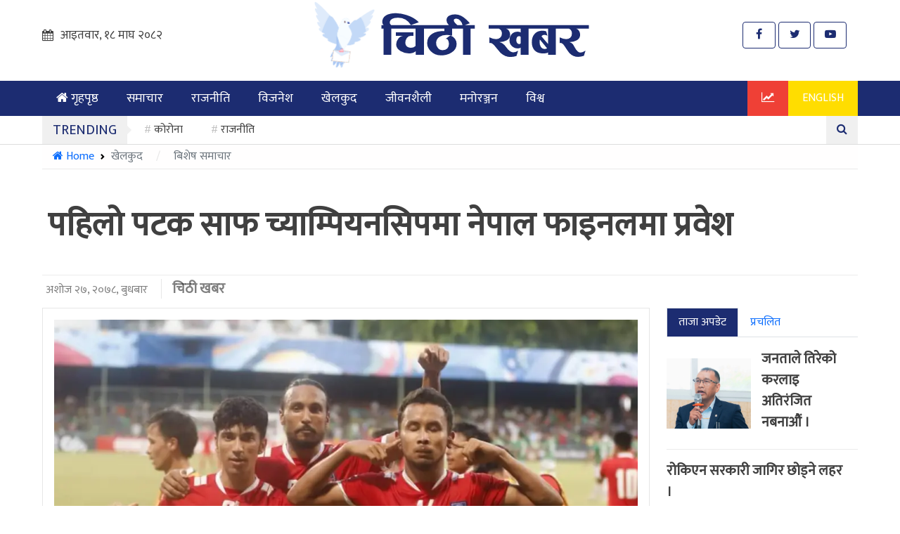

--- FILE ---
content_type: text/html; charset=UTF-8
request_url: https://chithikhabar.com/%E0%A4%AA%E0%A4%B9%E0%A4%BF%E0%A4%B2%E0%A5%8B-%E0%A4%AA%E0%A4%9F%E0%A4%95-%E0%A4%B8%E0%A4%BE%E0%A4%AB-%E0%A4%9A%E0%A5%8D%E0%A4%AF%E0%A4%BE%E0%A4%AE%E0%A5%8D%E0%A4%AA%E0%A4%BF%E0%A4%AF%E0%A4%A8/
body_size: 13950
content:
<!DOCTYPE html>
<html class="no-js" lang="en-US">
<head >
    <meta charset="UTF-8">
    <meta http-equiv="X-UA-Compatible" content="IE=edge">
    <link rel="SHORTCUT ICON" href="https://chithikhabar.comfavicon.png">
    <meta name="viewport" content="width=device-width, initial-scale=1.0">
    <title>पहिलो पटक साफ च्याम्पियनसिपमा नेपाल फाइनलमा प्रवेश - ChithiKhabar</title>

    <link rel="pingback" href="https://chithikhabar.com/xmlrpc.php"/>
    <link rel="stylesheet" href="https://fonts.googleapis.com/icon?family=Material+Icons">
    <link rel="stylesheet" href="https://fonts.googleapis.com/css2?family=Mukta&display=swap">
    <link rel="stylesheet" href="https://stackpath.bootstrapcdn.com/font-awesome/4.7.0/css/font-awesome.min.css">
    <link rel="stylesheet" href="https://chithikhabar.com/wp-content/themes/chithikhabar/assets/css/app.css">
   <script type='text/javascript' src='https://platform-api.sharethis.com/js/sharethis.js#property=60bbd688398b8d00119df12a&product=sop' defer></script>
    <script type='text/javascript'
            src='https://platform-api.sharethis.com/js/sharethis.js#property=60bbd688398b8d00119df12a&product=custom-share-buttons'
            defer></script>
    <meta name='robots' content='index, follow, max-image-preview:large, max-snippet:-1, max-video-preview:-1' />

	<!-- This site is optimized with the Yoast SEO plugin v26.8 - https://yoast.com/product/yoast-seo-wordpress/ -->
	<link rel="canonical" href="https://chithikhabar.com/पहिलो-पटक-साफ-च्याम्पियन/" />
	<meta property="og:locale" content="en_US" />
	<meta property="og:type" content="article" />
	<meta property="og:title" content="पहिलो पटक साफ च्याम्पियनसिपमा नेपाल फाइनलमा प्रवेश - ChithiKhabar" />
	<meta property="og:description" content="काठमाडौ । साफ च्याम्पियनसिप २०२१ मा नेपाल फाइनल प्रवेश गरेको छ। बुधबार माल्दिभ्सको राजधानी मालेस्थित राष्ट्रिय रंगशालामा भएको खेलमा बंगलादेशलाई बराबरीमा रोक्दै नेपाल पहिलोपटक फाइनलमा पुगेको हो। नेपालले बंगलादेशविरूद्ध दोस्रो हाफमा गोल गरेको थियो। नेपालका लागि अन्जन विष्टले ८८ औं मिनेटमा पेनाल्टीमार्फत् गोल गरेका हुन्। बंगलादेशका सुमन रेजाले नेपालविरूद्ध खेलको नवौं मिनेटमा गोल गरेका थिए। बराबरीसँगै नेपालले चार खेलबाट ७ अंक [&hellip;]" />
	<meta property="og:url" content="https://chithikhabar.com/पहिलो-पटक-साफ-च्याम्पियन/" />
	<meta property="og:site_name" content="ChithiKhabar" />
	<meta property="article:published_time" content="2021-10-13T15:50:36+00:00" />
	<meta property="article:modified_time" content="2021-10-13T15:50:38+00:00" />
	<meta property="og:image" content="https://i0.wp.com/chithikhabar.com/wp-content/uploads/2021/10/FB_IMG_1634140147179.jpg?fit=1080%2C720&ssl=1" />
	<meta property="og:image:width" content="1080" />
	<meta property="og:image:height" content="720" />
	<meta property="og:image:type" content="image/jpeg" />
	<meta name="author" content="चिठी खबर" />
	<meta name="twitter:card" content="summary_large_image" />
	<meta name="twitter:label1" content="Written by" />
	<meta name="twitter:data1" content="चिठी खबर" />
	<meta name="twitter:label2" content="Est. reading time" />
	<meta name="twitter:data2" content="1 minute" />
	<script type="application/ld+json" class="yoast-schema-graph">{"@context":"https://schema.org","@graph":[{"@type":"Article","@id":"https://chithikhabar.com/%e0%a4%aa%e0%a4%b9%e0%a4%bf%e0%a4%b2%e0%a5%8b-%e0%a4%aa%e0%a4%9f%e0%a4%95-%e0%a4%b8%e0%a4%be%e0%a4%ab-%e0%a4%9a%e0%a5%8d%e0%a4%af%e0%a4%be%e0%a4%ae%e0%a5%8d%e0%a4%aa%e0%a4%bf%e0%a4%af%e0%a4%a8/#article","isPartOf":{"@id":"https://chithikhabar.com/%e0%a4%aa%e0%a4%b9%e0%a4%bf%e0%a4%b2%e0%a5%8b-%e0%a4%aa%e0%a4%9f%e0%a4%95-%e0%a4%b8%e0%a4%be%e0%a4%ab-%e0%a4%9a%e0%a5%8d%e0%a4%af%e0%a4%be%e0%a4%ae%e0%a5%8d%e0%a4%aa%e0%a4%bf%e0%a4%af%e0%a4%a8/"},"author":{"name":"चिठी खबर","@id":"https://chithikhabar.com/#/schema/person/6c350457f7e9c7e92e3c436a3cc2e465"},"headline":"पहिलो पटक साफ च्याम्पियनसिपमा नेपाल फाइनलमा प्रवेश","datePublished":"2021-10-13T15:50:36+00:00","dateModified":"2021-10-13T15:50:38+00:00","mainEntityOfPage":{"@id":"https://chithikhabar.com/%e0%a4%aa%e0%a4%b9%e0%a4%bf%e0%a4%b2%e0%a5%8b-%e0%a4%aa%e0%a4%9f%e0%a4%95-%e0%a4%b8%e0%a4%be%e0%a4%ab-%e0%a4%9a%e0%a5%8d%e0%a4%af%e0%a4%be%e0%a4%ae%e0%a5%8d%e0%a4%aa%e0%a4%bf%e0%a4%af%e0%a4%a8/"},"wordCount":0,"commentCount":0,"image":{"@id":"https://chithikhabar.com/%e0%a4%aa%e0%a4%b9%e0%a4%bf%e0%a4%b2%e0%a5%8b-%e0%a4%aa%e0%a4%9f%e0%a4%95-%e0%a4%b8%e0%a4%be%e0%a4%ab-%e0%a4%9a%e0%a5%8d%e0%a4%af%e0%a4%be%e0%a4%ae%e0%a5%8d%e0%a4%aa%e0%a4%bf%e0%a4%af%e0%a4%a8/#primaryimage"},"thumbnailUrl":"https://i0.wp.com/chithikhabar.com/wp-content/uploads/2021/10/FB_IMG_1634140147179.jpg?fit=1080%2C720&ssl=1","articleSection":["खेलकुद","बिशेष समाचार"],"inLanguage":"en-US","potentialAction":[{"@type":"CommentAction","name":"Comment","target":["https://chithikhabar.com/%e0%a4%aa%e0%a4%b9%e0%a4%bf%e0%a4%b2%e0%a5%8b-%e0%a4%aa%e0%a4%9f%e0%a4%95-%e0%a4%b8%e0%a4%be%e0%a4%ab-%e0%a4%9a%e0%a5%8d%e0%a4%af%e0%a4%be%e0%a4%ae%e0%a5%8d%e0%a4%aa%e0%a4%bf%e0%a4%af%e0%a4%a8/#respond"]}]},{"@type":"WebPage","@id":"https://chithikhabar.com/%e0%a4%aa%e0%a4%b9%e0%a4%bf%e0%a4%b2%e0%a5%8b-%e0%a4%aa%e0%a4%9f%e0%a4%95-%e0%a4%b8%e0%a4%be%e0%a4%ab-%e0%a4%9a%e0%a5%8d%e0%a4%af%e0%a4%be%e0%a4%ae%e0%a5%8d%e0%a4%aa%e0%a4%bf%e0%a4%af%e0%a4%a8/","url":"https://chithikhabar.com/%e0%a4%aa%e0%a4%b9%e0%a4%bf%e0%a4%b2%e0%a5%8b-%e0%a4%aa%e0%a4%9f%e0%a4%95-%e0%a4%b8%e0%a4%be%e0%a4%ab-%e0%a4%9a%e0%a5%8d%e0%a4%af%e0%a4%be%e0%a4%ae%e0%a5%8d%e0%a4%aa%e0%a4%bf%e0%a4%af%e0%a4%a8/","name":"पहिलो पटक साफ च्याम्पियनसिपमा नेपाल फाइनलमा प्रवेश - ChithiKhabar","isPartOf":{"@id":"https://chithikhabar.com/#website"},"primaryImageOfPage":{"@id":"https://chithikhabar.com/%e0%a4%aa%e0%a4%b9%e0%a4%bf%e0%a4%b2%e0%a5%8b-%e0%a4%aa%e0%a4%9f%e0%a4%95-%e0%a4%b8%e0%a4%be%e0%a4%ab-%e0%a4%9a%e0%a5%8d%e0%a4%af%e0%a4%be%e0%a4%ae%e0%a5%8d%e0%a4%aa%e0%a4%bf%e0%a4%af%e0%a4%a8/#primaryimage"},"image":{"@id":"https://chithikhabar.com/%e0%a4%aa%e0%a4%b9%e0%a4%bf%e0%a4%b2%e0%a5%8b-%e0%a4%aa%e0%a4%9f%e0%a4%95-%e0%a4%b8%e0%a4%be%e0%a4%ab-%e0%a4%9a%e0%a5%8d%e0%a4%af%e0%a4%be%e0%a4%ae%e0%a5%8d%e0%a4%aa%e0%a4%bf%e0%a4%af%e0%a4%a8/#primaryimage"},"thumbnailUrl":"https://i0.wp.com/chithikhabar.com/wp-content/uploads/2021/10/FB_IMG_1634140147179.jpg?fit=1080%2C720&ssl=1","datePublished":"2021-10-13T15:50:36+00:00","dateModified":"2021-10-13T15:50:38+00:00","author":{"@id":"https://chithikhabar.com/#/schema/person/6c350457f7e9c7e92e3c436a3cc2e465"},"breadcrumb":{"@id":"https://chithikhabar.com/%e0%a4%aa%e0%a4%b9%e0%a4%bf%e0%a4%b2%e0%a5%8b-%e0%a4%aa%e0%a4%9f%e0%a4%95-%e0%a4%b8%e0%a4%be%e0%a4%ab-%e0%a4%9a%e0%a5%8d%e0%a4%af%e0%a4%be%e0%a4%ae%e0%a5%8d%e0%a4%aa%e0%a4%bf%e0%a4%af%e0%a4%a8/#breadcrumb"},"inLanguage":"en-US","potentialAction":[{"@type":"ReadAction","target":["https://chithikhabar.com/%e0%a4%aa%e0%a4%b9%e0%a4%bf%e0%a4%b2%e0%a5%8b-%e0%a4%aa%e0%a4%9f%e0%a4%95-%e0%a4%b8%e0%a4%be%e0%a4%ab-%e0%a4%9a%e0%a5%8d%e0%a4%af%e0%a4%be%e0%a4%ae%e0%a5%8d%e0%a4%aa%e0%a4%bf%e0%a4%af%e0%a4%a8/"]}]},{"@type":"ImageObject","inLanguage":"en-US","@id":"https://chithikhabar.com/%e0%a4%aa%e0%a4%b9%e0%a4%bf%e0%a4%b2%e0%a5%8b-%e0%a4%aa%e0%a4%9f%e0%a4%95-%e0%a4%b8%e0%a4%be%e0%a4%ab-%e0%a4%9a%e0%a5%8d%e0%a4%af%e0%a4%be%e0%a4%ae%e0%a5%8d%e0%a4%aa%e0%a4%bf%e0%a4%af%e0%a4%a8/#primaryimage","url":"https://i0.wp.com/chithikhabar.com/wp-content/uploads/2021/10/FB_IMG_1634140147179.jpg?fit=1080%2C720&ssl=1","contentUrl":"https://i0.wp.com/chithikhabar.com/wp-content/uploads/2021/10/FB_IMG_1634140147179.jpg?fit=1080%2C720&ssl=1","width":1080,"height":720},{"@type":"BreadcrumbList","@id":"https://chithikhabar.com/%e0%a4%aa%e0%a4%b9%e0%a4%bf%e0%a4%b2%e0%a5%8b-%e0%a4%aa%e0%a4%9f%e0%a4%95-%e0%a4%b8%e0%a4%be%e0%a4%ab-%e0%a4%9a%e0%a5%8d%e0%a4%af%e0%a4%be%e0%a4%ae%e0%a5%8d%e0%a4%aa%e0%a4%bf%e0%a4%af%e0%a4%a8/#breadcrumb","itemListElement":[{"@type":"ListItem","position":1,"name":"Home","item":"https://chithikhabar.com/"},{"@type":"ListItem","position":2,"name":"पहिलो पटक साफ च्याम्पियनसिपमा नेपाल फाइनलमा प्रवेश"}]},{"@type":"WebSite","@id":"https://chithikhabar.com/#website","url":"https://chithikhabar.com/","name":"ChithiKhabar","description":"Online news portals","potentialAction":[{"@type":"SearchAction","target":{"@type":"EntryPoint","urlTemplate":"https://chithikhabar.com/?s={search_term_string}"},"query-input":{"@type":"PropertyValueSpecification","valueRequired":true,"valueName":"search_term_string"}}],"inLanguage":"en-US"},{"@type":"Person","@id":"https://chithikhabar.com/#/schema/person/6c350457f7e9c7e92e3c436a3cc2e465","name":"चिठी खबर","image":{"@type":"ImageObject","inLanguage":"en-US","@id":"https://chithikhabar.com/#/schema/person/image/","url":"https://secure.gravatar.com/avatar/cd5100e9b968da348ed72f7f65d11798eb9edf0864cab0131ca9919181648fab?s=96&d=mm&r=g","contentUrl":"https://secure.gravatar.com/avatar/cd5100e9b968da348ed72f7f65d11798eb9edf0864cab0131ca9919181648fab?s=96&d=mm&r=g","caption":"चिठी खबर"},"sameAs":["https://chithikhabar.com"],"url":"https://chithikhabar.com/author/chithikhabar/"}]}</script>
	<!-- / Yoast SEO plugin. -->


<link rel='dns-prefetch' href='//stats.wp.com' />
<link rel='dns-prefetch' href='//jetpack.wordpress.com' />
<link rel='dns-prefetch' href='//s0.wp.com' />
<link rel='dns-prefetch' href='//public-api.wordpress.com' />
<link rel='dns-prefetch' href='//0.gravatar.com' />
<link rel='dns-prefetch' href='//1.gravatar.com' />
<link rel='dns-prefetch' href='//2.gravatar.com' />
<link rel='preconnect' href='//i0.wp.com' />
<link rel='preconnect' href='//c0.wp.com' />
<link rel="alternate" type="application/rss+xml" title="ChithiKhabar &raquo; पहिलो पटक साफ च्याम्पियनसिपमा नेपाल फाइनलमा प्रवेश Comments Feed" href="https://chithikhabar.com/%e0%a4%aa%e0%a4%b9%e0%a4%bf%e0%a4%b2%e0%a5%8b-%e0%a4%aa%e0%a4%9f%e0%a4%95-%e0%a4%b8%e0%a4%be%e0%a4%ab-%e0%a4%9a%e0%a5%8d%e0%a4%af%e0%a4%be%e0%a4%ae%e0%a5%8d%e0%a4%aa%e0%a4%bf%e0%a4%af%e0%a4%a8/feed/" />
<link rel="alternate" title="oEmbed (JSON)" type="application/json+oembed" href="https://chithikhabar.com/wp-json/oembed/1.0/embed?url=https%3A%2F%2Fchithikhabar.com%2F%25e0%25a4%25aa%25e0%25a4%25b9%25e0%25a4%25bf%25e0%25a4%25b2%25e0%25a5%258b-%25e0%25a4%25aa%25e0%25a4%259f%25e0%25a4%2595-%25e0%25a4%25b8%25e0%25a4%25be%25e0%25a4%25ab-%25e0%25a4%259a%25e0%25a5%258d%25e0%25a4%25af%25e0%25a4%25be%25e0%25a4%25ae%25e0%25a5%258d%25e0%25a4%25aa%25e0%25a4%25bf%25e0%25a4%25af%25e0%25a4%25a8%2F" />
<link rel="alternate" title="oEmbed (XML)" type="text/xml+oembed" href="https://chithikhabar.com/wp-json/oembed/1.0/embed?url=https%3A%2F%2Fchithikhabar.com%2F%25e0%25a4%25aa%25e0%25a4%25b9%25e0%25a4%25bf%25e0%25a4%25b2%25e0%25a5%258b-%25e0%25a4%25aa%25e0%25a4%259f%25e0%25a4%2595-%25e0%25a4%25b8%25e0%25a4%25be%25e0%25a4%25ab-%25e0%25a4%259a%25e0%25a5%258d%25e0%25a4%25af%25e0%25a4%25be%25e0%25a4%25ae%25e0%25a5%258d%25e0%25a4%25aa%25e0%25a4%25bf%25e0%25a4%25af%25e0%25a4%25a8%2F&#038;format=xml" />
		<style>
			.lazyload,
			.lazyloading {
				max-width: 100%;
			}
		</style>
		<style id='wp-img-auto-sizes-contain-inline-css' type='text/css'>
img:is([sizes=auto i],[sizes^="auto," i]){contain-intrinsic-size:3000px 1500px}
/*# sourceURL=wp-img-auto-sizes-contain-inline-css */
</style>
<link rel='stylesheet' id='jetpack_related-posts-css' href='https://c0.wp.com/p/jetpack/15.4/modules/related-posts/related-posts.css' type='text/css' media='all' />
<style id='wp-emoji-styles-inline-css' type='text/css'>

	img.wp-smiley, img.emoji {
		display: inline !important;
		border: none !important;
		box-shadow: none !important;
		height: 1em !important;
		width: 1em !important;
		margin: 0 0.07em !important;
		vertical-align: -0.1em !important;
		background: none !important;
		padding: 0 !important;
	}
/*# sourceURL=wp-emoji-styles-inline-css */
</style>
<style id='wp-block-library-inline-css' type='text/css'>
:root{--wp-block-synced-color:#7a00df;--wp-block-synced-color--rgb:122,0,223;--wp-bound-block-color:var(--wp-block-synced-color);--wp-editor-canvas-background:#ddd;--wp-admin-theme-color:#007cba;--wp-admin-theme-color--rgb:0,124,186;--wp-admin-theme-color-darker-10:#006ba1;--wp-admin-theme-color-darker-10--rgb:0,107,160.5;--wp-admin-theme-color-darker-20:#005a87;--wp-admin-theme-color-darker-20--rgb:0,90,135;--wp-admin-border-width-focus:2px}@media (min-resolution:192dpi){:root{--wp-admin-border-width-focus:1.5px}}.wp-element-button{cursor:pointer}:root .has-very-light-gray-background-color{background-color:#eee}:root .has-very-dark-gray-background-color{background-color:#313131}:root .has-very-light-gray-color{color:#eee}:root .has-very-dark-gray-color{color:#313131}:root .has-vivid-green-cyan-to-vivid-cyan-blue-gradient-background{background:linear-gradient(135deg,#00d084,#0693e3)}:root .has-purple-crush-gradient-background{background:linear-gradient(135deg,#34e2e4,#4721fb 50%,#ab1dfe)}:root .has-hazy-dawn-gradient-background{background:linear-gradient(135deg,#faaca8,#dad0ec)}:root .has-subdued-olive-gradient-background{background:linear-gradient(135deg,#fafae1,#67a671)}:root .has-atomic-cream-gradient-background{background:linear-gradient(135deg,#fdd79a,#004a59)}:root .has-nightshade-gradient-background{background:linear-gradient(135deg,#330968,#31cdcf)}:root .has-midnight-gradient-background{background:linear-gradient(135deg,#020381,#2874fc)}:root{--wp--preset--font-size--normal:16px;--wp--preset--font-size--huge:42px}.has-regular-font-size{font-size:1em}.has-larger-font-size{font-size:2.625em}.has-normal-font-size{font-size:var(--wp--preset--font-size--normal)}.has-huge-font-size{font-size:var(--wp--preset--font-size--huge)}.has-text-align-center{text-align:center}.has-text-align-left{text-align:left}.has-text-align-right{text-align:right}.has-fit-text{white-space:nowrap!important}#end-resizable-editor-section{display:none}.aligncenter{clear:both}.items-justified-left{justify-content:flex-start}.items-justified-center{justify-content:center}.items-justified-right{justify-content:flex-end}.items-justified-space-between{justify-content:space-between}.screen-reader-text{border:0;clip-path:inset(50%);height:1px;margin:-1px;overflow:hidden;padding:0;position:absolute;width:1px;word-wrap:normal!important}.screen-reader-text:focus{background-color:#ddd;clip-path:none;color:#444;display:block;font-size:1em;height:auto;left:5px;line-height:normal;padding:15px 23px 14px;text-decoration:none;top:5px;width:auto;z-index:100000}html :where(.has-border-color){border-style:solid}html :where([style*=border-top-color]){border-top-style:solid}html :where([style*=border-right-color]){border-right-style:solid}html :where([style*=border-bottom-color]){border-bottom-style:solid}html :where([style*=border-left-color]){border-left-style:solid}html :where([style*=border-width]){border-style:solid}html :where([style*=border-top-width]){border-top-style:solid}html :where([style*=border-right-width]){border-right-style:solid}html :where([style*=border-bottom-width]){border-bottom-style:solid}html :where([style*=border-left-width]){border-left-style:solid}html :where(img[class*=wp-image-]){height:auto;max-width:100%}:where(figure){margin:0 0 1em}html :where(.is-position-sticky){--wp-admin--admin-bar--position-offset:var(--wp-admin--admin-bar--height,0px)}@media screen and (max-width:600px){html :where(.is-position-sticky){--wp-admin--admin-bar--position-offset:0px}}

/*# sourceURL=wp-block-library-inline-css */
</style><style id='global-styles-inline-css' type='text/css'>
:root{--wp--preset--aspect-ratio--square: 1;--wp--preset--aspect-ratio--4-3: 4/3;--wp--preset--aspect-ratio--3-4: 3/4;--wp--preset--aspect-ratio--3-2: 3/2;--wp--preset--aspect-ratio--2-3: 2/3;--wp--preset--aspect-ratio--16-9: 16/9;--wp--preset--aspect-ratio--9-16: 9/16;--wp--preset--color--black: #000000;--wp--preset--color--cyan-bluish-gray: #abb8c3;--wp--preset--color--white: #ffffff;--wp--preset--color--pale-pink: #f78da7;--wp--preset--color--vivid-red: #cf2e2e;--wp--preset--color--luminous-vivid-orange: #ff6900;--wp--preset--color--luminous-vivid-amber: #fcb900;--wp--preset--color--light-green-cyan: #7bdcb5;--wp--preset--color--vivid-green-cyan: #00d084;--wp--preset--color--pale-cyan-blue: #8ed1fc;--wp--preset--color--vivid-cyan-blue: #0693e3;--wp--preset--color--vivid-purple: #9b51e0;--wp--preset--gradient--vivid-cyan-blue-to-vivid-purple: linear-gradient(135deg,rgb(6,147,227) 0%,rgb(155,81,224) 100%);--wp--preset--gradient--light-green-cyan-to-vivid-green-cyan: linear-gradient(135deg,rgb(122,220,180) 0%,rgb(0,208,130) 100%);--wp--preset--gradient--luminous-vivid-amber-to-luminous-vivid-orange: linear-gradient(135deg,rgb(252,185,0) 0%,rgb(255,105,0) 100%);--wp--preset--gradient--luminous-vivid-orange-to-vivid-red: linear-gradient(135deg,rgb(255,105,0) 0%,rgb(207,46,46) 100%);--wp--preset--gradient--very-light-gray-to-cyan-bluish-gray: linear-gradient(135deg,rgb(238,238,238) 0%,rgb(169,184,195) 100%);--wp--preset--gradient--cool-to-warm-spectrum: linear-gradient(135deg,rgb(74,234,220) 0%,rgb(151,120,209) 20%,rgb(207,42,186) 40%,rgb(238,44,130) 60%,rgb(251,105,98) 80%,rgb(254,248,76) 100%);--wp--preset--gradient--blush-light-purple: linear-gradient(135deg,rgb(255,206,236) 0%,rgb(152,150,240) 100%);--wp--preset--gradient--blush-bordeaux: linear-gradient(135deg,rgb(254,205,165) 0%,rgb(254,45,45) 50%,rgb(107,0,62) 100%);--wp--preset--gradient--luminous-dusk: linear-gradient(135deg,rgb(255,203,112) 0%,rgb(199,81,192) 50%,rgb(65,88,208) 100%);--wp--preset--gradient--pale-ocean: linear-gradient(135deg,rgb(255,245,203) 0%,rgb(182,227,212) 50%,rgb(51,167,181) 100%);--wp--preset--gradient--electric-grass: linear-gradient(135deg,rgb(202,248,128) 0%,rgb(113,206,126) 100%);--wp--preset--gradient--midnight: linear-gradient(135deg,rgb(2,3,129) 0%,rgb(40,116,252) 100%);--wp--preset--font-size--small: 13px;--wp--preset--font-size--medium: 20px;--wp--preset--font-size--large: 36px;--wp--preset--font-size--x-large: 42px;--wp--preset--spacing--20: 0.44rem;--wp--preset--spacing--30: 0.67rem;--wp--preset--spacing--40: 1rem;--wp--preset--spacing--50: 1.5rem;--wp--preset--spacing--60: 2.25rem;--wp--preset--spacing--70: 3.38rem;--wp--preset--spacing--80: 5.06rem;--wp--preset--shadow--natural: 6px 6px 9px rgba(0, 0, 0, 0.2);--wp--preset--shadow--deep: 12px 12px 50px rgba(0, 0, 0, 0.4);--wp--preset--shadow--sharp: 6px 6px 0px rgba(0, 0, 0, 0.2);--wp--preset--shadow--outlined: 6px 6px 0px -3px rgb(255, 255, 255), 6px 6px rgb(0, 0, 0);--wp--preset--shadow--crisp: 6px 6px 0px rgb(0, 0, 0);}:where(.is-layout-flex){gap: 0.5em;}:where(.is-layout-grid){gap: 0.5em;}body .is-layout-flex{display: flex;}.is-layout-flex{flex-wrap: wrap;align-items: center;}.is-layout-flex > :is(*, div){margin: 0;}body .is-layout-grid{display: grid;}.is-layout-grid > :is(*, div){margin: 0;}:where(.wp-block-columns.is-layout-flex){gap: 2em;}:where(.wp-block-columns.is-layout-grid){gap: 2em;}:where(.wp-block-post-template.is-layout-flex){gap: 1.25em;}:where(.wp-block-post-template.is-layout-grid){gap: 1.25em;}.has-black-color{color: var(--wp--preset--color--black) !important;}.has-cyan-bluish-gray-color{color: var(--wp--preset--color--cyan-bluish-gray) !important;}.has-white-color{color: var(--wp--preset--color--white) !important;}.has-pale-pink-color{color: var(--wp--preset--color--pale-pink) !important;}.has-vivid-red-color{color: var(--wp--preset--color--vivid-red) !important;}.has-luminous-vivid-orange-color{color: var(--wp--preset--color--luminous-vivid-orange) !important;}.has-luminous-vivid-amber-color{color: var(--wp--preset--color--luminous-vivid-amber) !important;}.has-light-green-cyan-color{color: var(--wp--preset--color--light-green-cyan) !important;}.has-vivid-green-cyan-color{color: var(--wp--preset--color--vivid-green-cyan) !important;}.has-pale-cyan-blue-color{color: var(--wp--preset--color--pale-cyan-blue) !important;}.has-vivid-cyan-blue-color{color: var(--wp--preset--color--vivid-cyan-blue) !important;}.has-vivid-purple-color{color: var(--wp--preset--color--vivid-purple) !important;}.has-black-background-color{background-color: var(--wp--preset--color--black) !important;}.has-cyan-bluish-gray-background-color{background-color: var(--wp--preset--color--cyan-bluish-gray) !important;}.has-white-background-color{background-color: var(--wp--preset--color--white) !important;}.has-pale-pink-background-color{background-color: var(--wp--preset--color--pale-pink) !important;}.has-vivid-red-background-color{background-color: var(--wp--preset--color--vivid-red) !important;}.has-luminous-vivid-orange-background-color{background-color: var(--wp--preset--color--luminous-vivid-orange) !important;}.has-luminous-vivid-amber-background-color{background-color: var(--wp--preset--color--luminous-vivid-amber) !important;}.has-light-green-cyan-background-color{background-color: var(--wp--preset--color--light-green-cyan) !important;}.has-vivid-green-cyan-background-color{background-color: var(--wp--preset--color--vivid-green-cyan) !important;}.has-pale-cyan-blue-background-color{background-color: var(--wp--preset--color--pale-cyan-blue) !important;}.has-vivid-cyan-blue-background-color{background-color: var(--wp--preset--color--vivid-cyan-blue) !important;}.has-vivid-purple-background-color{background-color: var(--wp--preset--color--vivid-purple) !important;}.has-black-border-color{border-color: var(--wp--preset--color--black) !important;}.has-cyan-bluish-gray-border-color{border-color: var(--wp--preset--color--cyan-bluish-gray) !important;}.has-white-border-color{border-color: var(--wp--preset--color--white) !important;}.has-pale-pink-border-color{border-color: var(--wp--preset--color--pale-pink) !important;}.has-vivid-red-border-color{border-color: var(--wp--preset--color--vivid-red) !important;}.has-luminous-vivid-orange-border-color{border-color: var(--wp--preset--color--luminous-vivid-orange) !important;}.has-luminous-vivid-amber-border-color{border-color: var(--wp--preset--color--luminous-vivid-amber) !important;}.has-light-green-cyan-border-color{border-color: var(--wp--preset--color--light-green-cyan) !important;}.has-vivid-green-cyan-border-color{border-color: var(--wp--preset--color--vivid-green-cyan) !important;}.has-pale-cyan-blue-border-color{border-color: var(--wp--preset--color--pale-cyan-blue) !important;}.has-vivid-cyan-blue-border-color{border-color: var(--wp--preset--color--vivid-cyan-blue) !important;}.has-vivid-purple-border-color{border-color: var(--wp--preset--color--vivid-purple) !important;}.has-vivid-cyan-blue-to-vivid-purple-gradient-background{background: var(--wp--preset--gradient--vivid-cyan-blue-to-vivid-purple) !important;}.has-light-green-cyan-to-vivid-green-cyan-gradient-background{background: var(--wp--preset--gradient--light-green-cyan-to-vivid-green-cyan) !important;}.has-luminous-vivid-amber-to-luminous-vivid-orange-gradient-background{background: var(--wp--preset--gradient--luminous-vivid-amber-to-luminous-vivid-orange) !important;}.has-luminous-vivid-orange-to-vivid-red-gradient-background{background: var(--wp--preset--gradient--luminous-vivid-orange-to-vivid-red) !important;}.has-very-light-gray-to-cyan-bluish-gray-gradient-background{background: var(--wp--preset--gradient--very-light-gray-to-cyan-bluish-gray) !important;}.has-cool-to-warm-spectrum-gradient-background{background: var(--wp--preset--gradient--cool-to-warm-spectrum) !important;}.has-blush-light-purple-gradient-background{background: var(--wp--preset--gradient--blush-light-purple) !important;}.has-blush-bordeaux-gradient-background{background: var(--wp--preset--gradient--blush-bordeaux) !important;}.has-luminous-dusk-gradient-background{background: var(--wp--preset--gradient--luminous-dusk) !important;}.has-pale-ocean-gradient-background{background: var(--wp--preset--gradient--pale-ocean) !important;}.has-electric-grass-gradient-background{background: var(--wp--preset--gradient--electric-grass) !important;}.has-midnight-gradient-background{background: var(--wp--preset--gradient--midnight) !important;}.has-small-font-size{font-size: var(--wp--preset--font-size--small) !important;}.has-medium-font-size{font-size: var(--wp--preset--font-size--medium) !important;}.has-large-font-size{font-size: var(--wp--preset--font-size--large) !important;}.has-x-large-font-size{font-size: var(--wp--preset--font-size--x-large) !important;}
/*# sourceURL=global-styles-inline-css */
</style>

<style id='classic-theme-styles-inline-css' type='text/css'>
/*! This file is auto-generated */
.wp-block-button__link{color:#fff;background-color:#32373c;border-radius:9999px;box-shadow:none;text-decoration:none;padding:calc(.667em + 2px) calc(1.333em + 2px);font-size:1.125em}.wp-block-file__button{background:#32373c;color:#fff;text-decoration:none}
/*# sourceURL=/wp-includes/css/classic-themes.min.css */
</style>
<link rel='stylesheet' id='crp-style-rounded-thumbs-css' href='https://chithikhabar.com/wp-content/plugins/contextual-related-posts/css/rounded-thumbs.min.css?ver=4.1.0' type='text/css' media='all' />
<style id='crp-style-rounded-thumbs-inline-css' type='text/css'>

			.crp_related.crp-rounded-thumbs a {
				width: 150px;
                height: 150px;
				text-decoration: none;
			}
			.crp_related.crp-rounded-thumbs img {
				max-width: 150px;
				margin: auto;
			}
			.crp_related.crp-rounded-thumbs .crp_title {
				width: 100%;
			}
			
/*# sourceURL=crp-style-rounded-thumbs-inline-css */
</style>
<link rel='stylesheet' id='jquery-lazyloadxt-fadein-css-css' href='//chithikhabar.com/wp-content/plugins/a3-lazy-load/assets/css/jquery.lazyloadxt.fadein.css?ver=6.9' type='text/css' media='all' />
<link rel='stylesheet' id='a3a3_lazy_load-css' href='//chithikhabar.com/wp-content/uploads/sass/a3_lazy_load.min.css?ver=1720440339' type='text/css' media='all' />
<link rel='stylesheet' id='wp-block-paragraph-css' href='https://c0.wp.com/c/6.9/wp-includes/blocks/paragraph/style.min.css' type='text/css' media='all' />
<script type="text/javascript" src="https://c0.wp.com/c/6.9/wp-includes/js/jquery/jquery.min.js" id="jquery-core-js"></script>
<script type="text/javascript" src="https://c0.wp.com/c/6.9/wp-includes/js/jquery/jquery-migrate.min.js" id="jquery-migrate-js"></script>
<script type="text/javascript" id="jetpack_related-posts-js-extra">
/* <![CDATA[ */
var related_posts_js_options = {"post_heading":"h4"};
//# sourceURL=jetpack_related-posts-js-extra
/* ]]> */
</script>
<script type="text/javascript" src="https://c0.wp.com/p/jetpack/15.4/_inc/build/related-posts/related-posts.min.js" id="jetpack_related-posts-js"></script>
<link rel="https://api.w.org/" href="https://chithikhabar.com/wp-json/" /><link rel="alternate" title="JSON" type="application/json" href="https://chithikhabar.com/wp-json/wp/v2/posts/879" /><link rel="EditURI" type="application/rsd+xml" title="RSD" href="https://chithikhabar.com/xmlrpc.php?rsd" />
<meta name="generator" content="WordPress 6.9" />
<link rel='shortlink' href='https://wp.me/pd3SUt-eb' />

<!-- This site is using AdRotate v5.17.2 to display their advertisements - https://ajdg.solutions/ -->
<!-- AdRotate CSS -->
<style type="text/css" media="screen">
	.g { margin:0px; padding:0px; overflow:hidden; line-height:1; zoom:1; }
	.g img { height:auto; }
	.g-col { position:relative; float:left; }
	.g-col:first-child { margin-left: 0; }
	.g-col:last-child { margin-right: 0; }
	@media only screen and (max-width: 480px) {
		.g-col, .g-dyn, .g-single { width:100%; margin-left:0; margin-right:0; }
	}
</style>
<!-- /AdRotate CSS -->

	<style>img#wpstats{display:none}</style>
				<script>
			document.documentElement.className = document.documentElement.className.replace('no-js', 'js');
		</script>
				<style>
			.no-js img.lazyload {
				display: none;
			}

			figure.wp-block-image img.lazyloading {
				min-width: 150px;
			}

			.lazyload,
			.lazyloading {
				--smush-placeholder-width: 100px;
				--smush-placeholder-aspect-ratio: 1/1;
				width: var(--smush-image-width, var(--smush-placeholder-width)) !important;
				aspect-ratio: var(--smush-image-aspect-ratio, var(--smush-placeholder-aspect-ratio)) !important;
			}

						.lazyload, .lazyloading {
				opacity: 0;
			}

			.lazyloaded {
				opacity: 1;
				transition: opacity 300ms;
				transition-delay: 0ms;
			}

					</style>
		<link rel="icon" href="https://i0.wp.com/chithikhabar.com/wp-content/uploads/2021/05/cropped-pigion.png?fit=32%2C32&#038;ssl=1" sizes="32x32" />
<link rel="icon" href="https://i0.wp.com/chithikhabar.com/wp-content/uploads/2021/05/cropped-pigion.png?fit=192%2C192&#038;ssl=1" sizes="192x192" />
<link rel="apple-touch-icon" href="https://i0.wp.com/chithikhabar.com/wp-content/uploads/2021/05/cropped-pigion.png?fit=180%2C180&#038;ssl=1" />
<meta name="msapplication-TileImage" content="https://i0.wp.com/chithikhabar.com/wp-content/uploads/2021/05/cropped-pigion.png?fit=270%2C270&#038;ssl=1" />
</head>

<body>
<header class="site-header">
    <div class="container-xxl">
                <div class="row row-cols-1 row-cols-lg-3 align-items-center align-content-center">
            <div class="col">
                <div class="today-date">
                    <i class="fa fa-calendar"></i>
                    <input type="hidden" id="ndc_today_nonce" name="ndc_today_nonce" value="b6a400a733" /><input type="hidden" name="_wp_http_referer" value="/%E0%A4%AA%E0%A4%B9%E0%A4%BF%E0%A4%B2%E0%A5%8B-%E0%A4%AA%E0%A4%9F%E0%A4%95-%E0%A4%B8%E0%A4%BE%E0%A4%AB-%E0%A4%9A%E0%A5%8D%E0%A4%AF%E0%A4%BE%E0%A4%AE%E0%A5%8D%E0%A4%AA%E0%A4%BF%E0%A4%AF%E0%A4%A8/" /><div class="nep-to-eng nepali-date-converter">आइतवार, १८ माघ २०८२</div>                </div>
            </div>
            <div class="col order-last order-lg-0">
                <div class="site-branding">
    <div class="brand-holder">
        <a class="brand-logo" href="https://chithikhabar.com">
            <img src="https://chithikhabar.com/wp-content/themes/chithikhabar/assets/img/logo-img.png"
                 alt="chithikhabar-logo" loading="lazy">
            <img src="https://chithikhabar.com/wp-content/themes/chithikhabar/assets/img/logo-text.svg"
                 alt="chithikhabar-text" loading="lazy">
        </a>
    </div>

</div>
            </div>
            <div class="col">
                <ul class="list-group list-group-flush align-items-center align-items-lg-end">
                    <li class="list-group-item">
                        <a class="btn btn-outline-primary" href="#!" target="_blank">
                            <i class="fa fa-facebook fa-fw" aria-hidden="true"></i>
                        </a>

                        <a class="btn btn-outline-primary" href="#!" target="_blank">
                            <i class="fa fa-twitter fa-fw" aria-hidden="true"></i>
                        </a>
                        <a class="btn btn-outline-primary" href="#!" target="_blank">
                            <i class="fa fa-youtube-play fa-fw" aria-hidden="true"></i>
                        </a>
                    </li>
                </ul>
            </div>
        </div>
    </div>
</header>

<div id="sidenav-overlay" class="sidenav-overlay" onclick="closeNav()"></div>
<div id="mySidenav" class="sidenav">
    <div class="sidenav-inner">
        <ul class="nav flex-column">
            <li class="nav-item">
                <a class="nav-link active" href="https://chithikhabar.com"> <i class="fa fa-home"></i> गृहपृष्ठ</a>
            </li>
            <li class="nav-item">
                <a class="nav-link" href="https://chithikhabar.com/content/news">समाचार</a>
            </li>
            <li class="nav-item">
                <a class="nav-link" href="https://chithikhabar.com/content/politics">राजनीती</a>
            </li>
            <li class="nav-item">
                <a class="nav-link" href="https://chithikhabar.com/content/business">विजनेश</a>
            </li>
            <li class="nav-item">
                <a class="nav-link" href="https://chithikhabar.com/content/sports">खेलकुद</a>
            </li>
            <li class="nav-item">
                <a class="nav-link" href="https://chithikhabar.com/content/life-style">जीवनशैली</a>
            </li>
            <li class="nav-item">
                <a class="nav-link" href="https://chithikhabar.com/content/entertainment">मनोरन्जन</a>
            </li>
            <li class="nav-item">
                <a class="nav-link" href="https://chithikhabar.com/content/world">विश्व</a>
            </li>
        </ul>
    </div>
    <div class="sidenav-close-btn">
        <a href="javascript:void(0)" class="closebtn" onclick="closeNav()">&times;</a>
    </div>
</div>

<nav id="primary-nav" class="navbar navbar-expand-lg sticky-top navbar-dark">
    <div class="container-xxl">
        <button onclick="openNav()" class="navbar-toggler ml-3" type="button" data-toggle="collapse"
                data-target="#navbarSupportedContenttttt"
                aria-controls="navbarSupportedContent" aria-expanded="false" aria-label="Toggle navigation">
            <span class="navbar-toggler-icon"></span>
        </button>
        <a class="navbar-brand sr-only" href="#">Navbar</a>
        <div id="bs-example-navbar-collapse-1" class="collapse navbar-collapse"><ul id="menu-primary_menu_links" class="navbar-nav mr-auto" itemscope itemtype="http://www.schema.org/SiteNavigationElement"><li  id="menu-item-6" class="menu-item menu-item-type-custom menu-item-object-custom menu-item-home menu-item-6 nav-item nav-item"><a itemprop="url" href="https://chithikhabar.com/" class="nav-link"><span itemprop="name"><i class="fa fa-home"></i>  गृहपृष्ठ</span></a></li>
<li  id="menu-item-7" class="menu-item menu-item-type-taxonomy menu-item-object-category menu-item-7 nav-item nav-item"><a itemprop="url" href="https://chithikhabar.com/content/news/" class="nav-link"><span itemprop="name">समाचार</span></a></li>
<li  id="menu-item-12" class="menu-item menu-item-type-taxonomy menu-item-object-category menu-item-12 nav-item nav-item"><a itemprop="url" href="https://chithikhabar.com/content/politics/" class="nav-link"><span itemprop="name">राजनीति</span></a></li>
<li  id="menu-item-13" class="menu-item menu-item-type-taxonomy menu-item-object-category menu-item-13 nav-item nav-item"><a itemprop="url" href="https://chithikhabar.com/content/business/" class="nav-link"><span itemprop="name">विजनेश</span></a></li>
<li  id="menu-item-9" class="menu-item menu-item-type-taxonomy menu-item-object-category current-post-ancestor current-menu-parent current-post-parent active menu-item-9 nav-item nav-item"><a itemprop="url" href="https://chithikhabar.com/content/sports/" class="nav-link"><span itemprop="name">खेलकुद</span></a></li>
<li  id="menu-item-10" class="menu-item menu-item-type-taxonomy menu-item-object-category menu-item-10 nav-item nav-item"><a itemprop="url" href="https://chithikhabar.com/content/life-style/" class="nav-link"><span itemprop="name">जीवनशैली</span></a></li>
<li  id="menu-item-11" class="menu-item menu-item-type-taxonomy menu-item-object-category menu-item-11 nav-item nav-item"><a itemprop="url" href="https://chithikhabar.com/content/entertainment/" class="nav-link"><span itemprop="name">मनोरञ्जन</span></a></li>
<li  id="menu-item-14" class="menu-item menu-item-type-taxonomy menu-item-object-category menu-item-14 nav-item nav-item"><a itemprop="url" href="https://chithikhabar.com/content/world/" class="nav-link"><span itemprop="name">विश्व</span></a></li>
</ul></div>        <ul class="nav">
            <li class="nav-item">
                <a class="nav-link active" href="#" data-bs-toggle="tooltip" data-bs-placement="bottom"
                   title="Trending"><i class="fa fa-line-chart"></i></a>
            </li>
            <li class="nav-item">
                <a class="nav-link" href="https://chithikhabar.com/content/english">ENGLISH</a>
            </li>
        </ul>
    </div>
    </div>
</nav>
<nav id="tag-nav" class="navbar navbar-expand-lg navbar-light bg-light d-none d-lg-block">
    <div class="container-xxl">
        <a class="navbar-brand" href="#!">TRENDING</a>
        <div class="collapse navbar-collapse" id="navbartag">
            <ul class="navbar-nav me-auto mb-2 mb-lg-0">
                                    <li class="nav-item">
                        <a class="nav-link" aria-current="page"
                           href="https://chithikhabar.com/trend/कोरोना">कोरोना</a>
                    </li>
                                    <li class="nav-item">
                        <a class="nav-link" aria-current="page"
                           href="https://chithikhabar.com/trend/राजनीति">राजनीति</a>
                    </li>
                            </ul>
            <a id="mySearchBtn" class="btn-search" href="#!"><i class="fa fa-search"></i></a>
        </div>
    </div>
</nav>
<div id="srch-frm">
    <div class="container">
        
<form action="https://chithikhabar.com/" class="search-form">
    <input type="search" class="form-control me-2" placeholder="खोज्नुहोस्" value=""
           name="s" aria-label="Search">
    <button class="btn btn-outline-primary" type="submit">Search</button>
    <button id="srch-btn-close" class="btn btn-close ms-5" type="button"></button>
</form>


    </div>
</div>

    <section class="single-post-wrap">
        <div class="container-xxl">
            <div class="breadcrumb-wrap">
                <nav style="--bs-breadcrumb-divider: url(&#34;data:image/svg+xml,%3Csvg xmlns='http://www.w3.org/2000/svg' width='8' height='8'%3E%3Cpath d='M2.5 0L1 1.5 3.5 4 1 6.5 2.5 8l4-4-4-4z' fill='currentColor'/%3E%3C/svg%3E&#34;);"
                     aria-label="breadcrumb">
                    <ol class="breadcrumb">
                        <li class="breadcrumb-item"><a href="https://chithikhabar.com"><i class="fa fa-home"></i>
                                Home</a>
                        </li>
                        <li class="breadcrumb-item active" aria-current="page">
                                                            <a class="cat-items"
                                   href="https://chithikhabar.com/content/sports">
                                    खेलकुद                                </a>
                                                            <a class="cat-items"
                                   href="https://chithikhabar.com/content/special-news">
                                    बिशेष समाचार                                </a>
                                                    </li>
                    </ol>
                </nav>
            </div>
        </div>
        <div class="container-xxl">
    <article id="post-879" class="post-single post-879 post type-post status-publish format-standard has-post-thumbnail hentry category-sports category-special-news">
        <header class="article-header bg-white p-2 mt-4">
                        <h1 class="entry-title">पहिलो पटक साफ च्याम्पियनसिपमा नेपाल फाइनलमा प्रवेश</h1>
                        <div class="blog-post-widget">
                <div class="sharethis-inline-share-buttons"></div>
            </div>
        </header>
        <div class="article-content">
            <div class="published-date">
                अशोज २७, २०७८, बुधबार                <h5 class="author">चिठी खबर</h5>
            </div>
            <div class="row">
                <div class="col-lg-9">
                    <div class="card mb-4">
                        <div class="card-body">
                            <img width="1024" height="683" src="//chithikhabar.com/wp-content/plugins/a3-lazy-load/assets/images/lazy_placeholder.gif" data-lazy-type="image" data-src="https://i0.wp.com/chithikhabar.com/wp-content/uploads/2021/10/FB_IMG_1634140147179.jpg?fit=1024%2C683&amp;ssl=1" class="lazy lazy-hidden img-fluid post-thumbnail wp-post-image" alt="" decoding="async" fetchpriority="high" srcset="" data-srcset="https://i0.wp.com/chithikhabar.com/wp-content/uploads/2021/10/FB_IMG_1634140147179.jpg?w=1080&amp;ssl=1 1080w, https://i0.wp.com/chithikhabar.com/wp-content/uploads/2021/10/FB_IMG_1634140147179.jpg?resize=300%2C200&amp;ssl=1 300w, https://i0.wp.com/chithikhabar.com/wp-content/uploads/2021/10/FB_IMG_1634140147179.jpg?resize=1024%2C683&amp;ssl=1 1024w, https://i0.wp.com/chithikhabar.com/wp-content/uploads/2021/10/FB_IMG_1634140147179.jpg?resize=768%2C512&amp;ssl=1 768w" sizes="(max-width: 1024px) 100vw, 1024px" /><noscript><img width="1024" height="683" src="https://i0.wp.com/chithikhabar.com/wp-content/uploads/2021/10/FB_IMG_1634140147179.jpg?fit=1024%2C683&amp;ssl=1" class="img-fluid post-thumbnail wp-post-image" alt="" decoding="async" fetchpriority="high" srcset="https://i0.wp.com/chithikhabar.com/wp-content/uploads/2021/10/FB_IMG_1634140147179.jpg?w=1080&amp;ssl=1 1080w, https://i0.wp.com/chithikhabar.com/wp-content/uploads/2021/10/FB_IMG_1634140147179.jpg?resize=300%2C200&amp;ssl=1 300w, https://i0.wp.com/chithikhabar.com/wp-content/uploads/2021/10/FB_IMG_1634140147179.jpg?resize=1024%2C683&amp;ssl=1 1024w, https://i0.wp.com/chithikhabar.com/wp-content/uploads/2021/10/FB_IMG_1634140147179.jpg?resize=768%2C512&amp;ssl=1 768w" sizes="(max-width: 1024px) 100vw, 1024px" /></noscript>                            <p class="card-text"> 
<p>काठमाडौ । साफ च्याम्पियनसिप २०२१ मा नेपाल फाइनल प्रवेश गरेको छ। बुधबार माल्दिभ्सको राजधानी मालेस्थित राष्ट्रिय रंगशालामा भएको खेलमा बंगलादेशलाई बराबरीमा रोक्दै नेपाल पहिलोपटक फाइनलमा पुगेको हो। नेपालले बंगलादेशविरूद्ध दोस्रो हाफमा गोल गरेको थियो। नेपालका लागि अन्जन विष्टले ८८ औं मिनेटमा पेनाल्टीमार्फत् गोल गरेका हुन्। बंगलादेशका सुमन रेजाले नेपालविरूद्ध खेलको नवौं मिनेटमा गोल गरेका थिए। बराबरीसँगै नेपालले चार खेलबाट ७ अंक जोडेको छ। नेपालले यसअघि खेलेका १२संस्करणमा फाइनलमा स्थान बनाउन सकेको थिएन। त्यसैले नेपाली फुटबलका लागि यो ऐतिहासिक सफलता हो। फाइनल खेल आउँदो शनिबार नेपाली समयअनुसार राति ८:४५ मा हुनेछ।</p>
<div id="crp_related"> </div>
<div id='jp-relatedposts' class='jp-relatedposts' >
	<h3 class="jp-relatedposts-headline"><em>थप समाचारहरु</em></h3>
</div></p>
                        </div>
                    </div>

                    
                                        <div class="blog-post-widget">
                        <div class="share-tools">
    <div class="st-custom-button" data-network="facebook"
         data-url="https://chithikhabar.com/%e0%a4%aa%e0%a4%b9%e0%a4%bf%e0%a4%b2%e0%a5%8b-%e0%a4%aa%e0%a4%9f%e0%a4%95-%e0%a4%b8%e0%a4%be%e0%a4%ab-%e0%a4%9a%e0%a5%8d%e0%a4%af%e0%a4%be%e0%a4%ae%e0%a5%8d%e0%a4%aa%e0%a4%bf%e0%a4%af%e0%a4%a8/"><i class="fa fa-facebook"></i>
        Facebook
    </div>
    <div class="st-custom-button" data-network="twitter"
         data-url="https://chithikhabar.com/%e0%a4%aa%e0%a4%b9%e0%a4%bf%e0%a4%b2%e0%a5%8b-%e0%a4%aa%e0%a4%9f%e0%a4%95-%e0%a4%b8%e0%a4%be%e0%a4%ab-%e0%a4%9a%e0%a5%8d%e0%a4%af%e0%a4%be%e0%a4%ae%e0%a5%8d%e0%a4%aa%e0%a4%bf%e0%a4%af%e0%a4%a8/"><i class="fa fa-twitter"></i>Twitter
    </div>
    <div class="st-custom-button" data-network="whatsapp"
         data-url="https://chithikhabar.com/%e0%a4%aa%e0%a4%b9%e0%a4%bf%e0%a4%b2%e0%a5%8b-%e0%a4%aa%e0%a4%9f%e0%a4%95-%e0%a4%b8%e0%a4%be%e0%a4%ab-%e0%a4%9a%e0%a5%8d%e0%a4%af%e0%a4%be%e0%a4%ae%e0%a5%8d%e0%a4%aa%e0%a4%bf%e0%a4%af%e0%a4%a8/"><i class="fa fa-whatsapp"></i>
        <span class="d-none d-lg-inline-block">WhatsApp</span>
    </div>
    <div class="st-custom-button" data-network="linkedin"
         data-url="https://chithikhabar.com/%e0%a4%aa%e0%a4%b9%e0%a4%bf%e0%a4%b2%e0%a5%8b-%e0%a4%aa%e0%a4%9f%e0%a4%95-%e0%a4%b8%e0%a4%be%e0%a4%ab-%e0%a4%9a%e0%a5%8d%e0%a4%af%e0%a4%be%e0%a4%ae%e0%a5%8d%e0%a4%aa%e0%a4%bf%e0%a4%af%e0%a4%a8/"><i class="fa fa-linkedin"></i>
        <span class="d-none d-lg-inline-block">LinkedIn</span>
    </div>
</div>
                    </div>

                    <div class="post-comments">
                        <div id="fb-root"></div>
<script defer crossorigin="anonymous"
        src="https://connect.facebook.net/en_US/sdk.js#xfbml=1&version=v10.0&appId=816918752507071&autoLogAppEvents=1"
        nonce="orpQGboM"></script>

<h4 class="comment-heading">फेसबुकबाट तपाईको प्रतिक्रिया</h4>
<div class="fb-comments" data-href="https://chithikhabar.com/%e0%a4%aa%e0%a4%b9%e0%a4%bf%e0%a4%b2%e0%a5%8b-%e0%a4%aa%e0%a4%9f%e0%a4%95-%e0%a4%b8%e0%a4%be%e0%a4%ab-%e0%a4%9a%e0%a5%8d%e0%a4%af%e0%a4%be%e0%a4%ae%e0%a5%8d%e0%a4%aa%e0%a4%bf%e0%a4%af%e0%a4%a8/" data-width="100%" data-numposts="5"></div>                    </div>
                </div>
                <div class="col-lg-3">
                    <div class="sidebar">
    <div class="mb-4">
        <aside>
    <ul class="nav nav-tabs mb-3" id="myTab" role="tablist">
        <li class="nav-item" role="presentation">
            <button class="nav-link active" id="home-tab" data-bs-toggle="tab"
                    data-bs-target="#recent" type="button" role="tab"
                    aria-controls="recent" aria-selected="true">ताजा अपडेट
            </button>
        </li>
        <li class="nav-item" role="presentation">
            <button class="nav-link" id="profile-tab" data-bs-toggle="tab"
                    data-bs-target="#popular" type="button" role="tab"
                    aria-controls="popular" aria-selected="false">प्रचलित
            </button>
        </li>
    </ul>
    <div class="tab-content">
        <div class="tab-pane fade show active" id="recent" role="tabpanel"
             aria-labelledby="home-tab">
            <ul class="list-group post-thumb-list">
                                                    <li class="list-group-item">
                        <div class="media">
                            <a href="https://chithikhabar.com/%e0%a4%9c%e0%a4%a8%e0%a4%a4%e0%a4%be%e0%a4%b2%e0%a5%87-%e0%a4%a4%e0%a4%bf%e0%a4%b0%e0%a5%87%e0%a4%95%e0%a5%8b-%e0%a4%95%e0%a4%b0%e0%a4%b2%e0%a4%be%e0%a4%87-%e0%a4%85%e0%a4%a4%e0%a4%bf%e0%a4%b0/"><img width="1667" height="1302" src="//chithikhabar.com/wp-content/plugins/a3-lazy-load/assets/images/lazy_placeholder.gif" data-lazy-type="image" data-src="https://chithikhabar.com/wp-content/uploads/2026/01/IMG_9537.jpeg" class="lazy lazy-hidden  wp-post-image" alt="" decoding="async" srcset="" data-srcset="https://i0.wp.com/chithikhabar.com/wp-content/uploads/2026/01/IMG_9537.jpeg?w=1667&amp;ssl=1 1667w, https://i0.wp.com/chithikhabar.com/wp-content/uploads/2026/01/IMG_9537.jpeg?resize=300%2C234&amp;ssl=1 300w, https://i0.wp.com/chithikhabar.com/wp-content/uploads/2026/01/IMG_9537.jpeg?resize=1024%2C800&amp;ssl=1 1024w, https://i0.wp.com/chithikhabar.com/wp-content/uploads/2026/01/IMG_9537.jpeg?resize=768%2C600&amp;ssl=1 768w, https://i0.wp.com/chithikhabar.com/wp-content/uploads/2026/01/IMG_9537.jpeg?resize=1536%2C1200&amp;ssl=1 1536w" sizes="(max-width: 1667px) 100vw, 1667px" /><noscript><img width="1667" height="1302" src="https://chithikhabar.com/wp-content/uploads/2026/01/IMG_9537.jpeg" class=" wp-post-image" alt="" decoding="async" srcset="https://i0.wp.com/chithikhabar.com/wp-content/uploads/2026/01/IMG_9537.jpeg?w=1667&amp;ssl=1 1667w, https://i0.wp.com/chithikhabar.com/wp-content/uploads/2026/01/IMG_9537.jpeg?resize=300%2C234&amp;ssl=1 300w, https://i0.wp.com/chithikhabar.com/wp-content/uploads/2026/01/IMG_9537.jpeg?resize=1024%2C800&amp;ssl=1 1024w, https://i0.wp.com/chithikhabar.com/wp-content/uploads/2026/01/IMG_9537.jpeg?resize=768%2C600&amp;ssl=1 768w, https://i0.wp.com/chithikhabar.com/wp-content/uploads/2026/01/IMG_9537.jpeg?resize=1536%2C1200&amp;ssl=1 1536w" sizes="(max-width: 1667px) 100vw, 1667px" /></noscript></a>

                            <div class="media-body">
                                <h5 class="post-thumb-title">
                                    <a href="https://chithikhabar.com/%e0%a4%9c%e0%a4%a8%e0%a4%a4%e0%a4%be%e0%a4%b2%e0%a5%87-%e0%a4%a4%e0%a4%bf%e0%a4%b0%e0%a5%87%e0%a4%95%e0%a5%8b-%e0%a4%95%e0%a4%b0%e0%a4%b2%e0%a4%be%e0%a4%87-%e0%a4%85%e0%a4%a4%e0%a4%bf%e0%a4%b0/"
                                       rel="bookmark">जनताले तिरेको करलाइ अतिरंजित नबनाऔं ।</a>
                                </h5>
                            </div>
                        </div>
                    </li>
                                    <li class="list-group-item">
                        <div class="media">
                            <a href="https://chithikhabar.com/%e0%a4%b0%e0%a5%8b%e0%a4%95%e0%a4%bf%e0%a4%8f%e0%a4%a8-%e0%a4%b8%e0%a4%b0%e0%a4%95%e0%a4%be%e0%a4%b0%e0%a5%80-%e0%a4%9c%e0%a4%be%e0%a4%97%e0%a4%bf%e0%a4%b0-%e0%a4%9b%e0%a5%8b%e0%a4%a1%e0%a5%8d/"></a>

                            <div class="media-body">
                                <h5 class="post-thumb-title">
                                    <a href="https://chithikhabar.com/%e0%a4%b0%e0%a5%8b%e0%a4%95%e0%a4%bf%e0%a4%8f%e0%a4%a8-%e0%a4%b8%e0%a4%b0%e0%a4%95%e0%a4%be%e0%a4%b0%e0%a5%80-%e0%a4%9c%e0%a4%be%e0%a4%97%e0%a4%bf%e0%a4%b0-%e0%a4%9b%e0%a5%8b%e0%a4%a1%e0%a5%8d/"
                                       rel="bookmark">रोकिएन सरकारी जागिर छोड्ने लहर ।</a>
                                </h5>
                            </div>
                        </div>
                    </li>
                                    <li class="list-group-item">
                        <div class="media">
                            <a href="https://chithikhabar.com/%e0%a4%b8%e0%a4%b9%e0%a4%af%e0%a5%8b%e0%a4%97%e0%a5%80-%e0%a4%ac%e0%a4%b9%e0%a5%81%e0%a4%ae%e0%a5%81%e0%a4%96%e0%a5%80-%e0%a4%95%e0%a5%8d%e0%a4%af%e0%a4%be%e0%a4%ae%e0%a5%8d%e0%a4%aa%e0%a4%b8/"><img width="2560" height="2005" src="//chithikhabar.com/wp-content/plugins/a3-lazy-load/assets/images/lazy_placeholder.gif" data-lazy-type="image" data-src="https://chithikhabar.com/wp-content/uploads/2025/08/e7dea0a4-d916-4721-8360-1c96da7f507b-scaled.jpeg" class="lazy lazy-hidden  wp-post-image" alt="" decoding="async" srcset="" data-srcset="https://i0.wp.com/chithikhabar.com/wp-content/uploads/2025/08/e7dea0a4-d916-4721-8360-1c96da7f507b-scaled.jpeg?w=2560&amp;ssl=1 2560w, https://i0.wp.com/chithikhabar.com/wp-content/uploads/2025/08/e7dea0a4-d916-4721-8360-1c96da7f507b-scaled.jpeg?resize=300%2C235&amp;ssl=1 300w, https://i0.wp.com/chithikhabar.com/wp-content/uploads/2025/08/e7dea0a4-d916-4721-8360-1c96da7f507b-scaled.jpeg?resize=1024%2C802&amp;ssl=1 1024w, https://i0.wp.com/chithikhabar.com/wp-content/uploads/2025/08/e7dea0a4-d916-4721-8360-1c96da7f507b-scaled.jpeg?resize=768%2C601&amp;ssl=1 768w, https://i0.wp.com/chithikhabar.com/wp-content/uploads/2025/08/e7dea0a4-d916-4721-8360-1c96da7f507b-scaled.jpeg?resize=1536%2C1203&amp;ssl=1 1536w, https://i0.wp.com/chithikhabar.com/wp-content/uploads/2025/08/e7dea0a4-d916-4721-8360-1c96da7f507b-scaled.jpeg?resize=2048%2C1604&amp;ssl=1 2048w" sizes="(max-width: 2560px) 100vw, 2560px" /><noscript><img width="2560" height="2005" src="https://chithikhabar.com/wp-content/uploads/2025/08/e7dea0a4-d916-4721-8360-1c96da7f507b-scaled.jpeg" class=" wp-post-image" alt="" decoding="async" srcset="https://i0.wp.com/chithikhabar.com/wp-content/uploads/2025/08/e7dea0a4-d916-4721-8360-1c96da7f507b-scaled.jpeg?w=2560&amp;ssl=1 2560w, https://i0.wp.com/chithikhabar.com/wp-content/uploads/2025/08/e7dea0a4-d916-4721-8360-1c96da7f507b-scaled.jpeg?resize=300%2C235&amp;ssl=1 300w, https://i0.wp.com/chithikhabar.com/wp-content/uploads/2025/08/e7dea0a4-d916-4721-8360-1c96da7f507b-scaled.jpeg?resize=1024%2C802&amp;ssl=1 1024w, https://i0.wp.com/chithikhabar.com/wp-content/uploads/2025/08/e7dea0a4-d916-4721-8360-1c96da7f507b-scaled.jpeg?resize=768%2C601&amp;ssl=1 768w, https://i0.wp.com/chithikhabar.com/wp-content/uploads/2025/08/e7dea0a4-d916-4721-8360-1c96da7f507b-scaled.jpeg?resize=1536%2C1203&amp;ssl=1 1536w, https://i0.wp.com/chithikhabar.com/wp-content/uploads/2025/08/e7dea0a4-d916-4721-8360-1c96da7f507b-scaled.jpeg?resize=2048%2C1604&amp;ssl=1 2048w" sizes="(max-width: 2560px) 100vw, 2560px" /></noscript></a>

                            <div class="media-body">
                                <h5 class="post-thumb-title">
                                    <a href="https://chithikhabar.com/%e0%a4%b8%e0%a4%b9%e0%a4%af%e0%a5%8b%e0%a4%97%e0%a5%80-%e0%a4%ac%e0%a4%b9%e0%a5%81%e0%a4%ae%e0%a5%81%e0%a4%96%e0%a5%80-%e0%a4%95%e0%a5%8d%e0%a4%af%e0%a4%be%e0%a4%ae%e0%a5%8d%e0%a4%aa%e0%a4%b8/"
                                       rel="bookmark">सहयोगी बहुमुखी क्याम्पस स्ववियुद्वारा बुद्दिचाल खेल प्रतियोगीता सम्पन्न ।</a>
                                </h5>
                            </div>
                        </div>
                    </li>
                                    <li class="list-group-item">
                        <div class="media">
                            <a href="https://chithikhabar.com/%e0%a4%b8%e0%a5%81%e0%a4%a8%e0%a4%9a%e0%a4%be%e0%a4%82%e0%a4%a6%e0%a5%80-%e0%a4%ac%e0%a4%bf%e0%a4%b2%e0%a4%be%e0%a4%b6%e0%a5%80%e0%a4%a4%e0%a4%be-%e0%a4%b8%e0%a4%be%e0%a4%ae%e0%a4%be%e0%a4%a8/"></a>

                            <div class="media-body">
                                <h5 class="post-thumb-title">
                                    <a href="https://chithikhabar.com/%e0%a4%b8%e0%a5%81%e0%a4%a8%e0%a4%9a%e0%a4%be%e0%a4%82%e0%a4%a6%e0%a5%80-%e0%a4%ac%e0%a4%bf%e0%a4%b2%e0%a4%be%e0%a4%b6%e0%a5%80%e0%a4%a4%e0%a4%be-%e0%a4%b8%e0%a4%be%e0%a4%ae%e0%a4%be%e0%a4%a8/"
                                       rel="bookmark">सुनचांदी बिलाशीता सामान नभैइ नगत सरह चल सम्पत्ति हो: हेम बराइली ।</a>
                                </h5>
                            </div>
                        </div>
                    </li>
                            </ul>
        </div>
        <div class="tab-pane fade" id="popular" role="tabpanel"
             aria-labelledby="profile-tab">
            <ul class="list-group post-thumb-list">
                                
                    <li class="list-group-item">
                        <div class="media">
                            <a href="https://chithikhabar.com/%e0%a4%9c%e0%a4%a8%e0%a4%a4%e0%a4%be%e0%a4%b2%e0%a5%87-%e0%a4%a4%e0%a4%bf%e0%a4%b0%e0%a5%87%e0%a4%95%e0%a5%8b-%e0%a4%95%e0%a4%b0%e0%a4%b2%e0%a4%be%e0%a4%87-%e0%a4%85%e0%a4%a4%e0%a4%bf%e0%a4%b0/"><img width="1667" height="1302" src="//chithikhabar.com/wp-content/plugins/a3-lazy-load/assets/images/lazy_placeholder.gif" data-lazy-type="image" data-src="https://chithikhabar.com/wp-content/uploads/2026/01/IMG_9537.jpeg" class="lazy lazy-hidden  wp-post-image" alt="" decoding="async" loading="lazy" srcset="" data-srcset="https://i0.wp.com/chithikhabar.com/wp-content/uploads/2026/01/IMG_9537.jpeg?w=1667&amp;ssl=1 1667w, https://i0.wp.com/chithikhabar.com/wp-content/uploads/2026/01/IMG_9537.jpeg?resize=300%2C234&amp;ssl=1 300w, https://i0.wp.com/chithikhabar.com/wp-content/uploads/2026/01/IMG_9537.jpeg?resize=1024%2C800&amp;ssl=1 1024w, https://i0.wp.com/chithikhabar.com/wp-content/uploads/2026/01/IMG_9537.jpeg?resize=768%2C600&amp;ssl=1 768w, https://i0.wp.com/chithikhabar.com/wp-content/uploads/2026/01/IMG_9537.jpeg?resize=1536%2C1200&amp;ssl=1 1536w" sizes="auto, (max-width: 1667px) 100vw, 1667px" /><noscript><img width="1667" height="1302" src="https://chithikhabar.com/wp-content/uploads/2026/01/IMG_9537.jpeg" class=" wp-post-image" alt="" decoding="async" loading="lazy" srcset="https://i0.wp.com/chithikhabar.com/wp-content/uploads/2026/01/IMG_9537.jpeg?w=1667&amp;ssl=1 1667w, https://i0.wp.com/chithikhabar.com/wp-content/uploads/2026/01/IMG_9537.jpeg?resize=300%2C234&amp;ssl=1 300w, https://i0.wp.com/chithikhabar.com/wp-content/uploads/2026/01/IMG_9537.jpeg?resize=1024%2C800&amp;ssl=1 1024w, https://i0.wp.com/chithikhabar.com/wp-content/uploads/2026/01/IMG_9537.jpeg?resize=768%2C600&amp;ssl=1 768w, https://i0.wp.com/chithikhabar.com/wp-content/uploads/2026/01/IMG_9537.jpeg?resize=1536%2C1200&amp;ssl=1 1536w" sizes="auto, (max-width: 1667px) 100vw, 1667px" /></noscript></a>

                            <div class="media-body">
                                <h5 class="post-thumb-title">
                                    <a href="https://chithikhabar.com/%e0%a4%9c%e0%a4%a8%e0%a4%a4%e0%a4%be%e0%a4%b2%e0%a5%87-%e0%a4%a4%e0%a4%bf%e0%a4%b0%e0%a5%87%e0%a4%95%e0%a5%8b-%e0%a4%95%e0%a4%b0%e0%a4%b2%e0%a4%be%e0%a4%87-%e0%a4%85%e0%a4%a4%e0%a4%bf%e0%a4%b0/"
                                       rel="bookmark">जनताले तिरेको करलाइ अतिरंजित नबनाऔं ।</a>
                                </h5>
                            </div>
                        </div>
                    </li>
                
                    <li class="list-group-item">
                        <div class="media">
                            <a href="https://chithikhabar.com/%e0%a4%b0%e0%a5%8b%e0%a4%95%e0%a4%bf%e0%a4%8f%e0%a4%a8-%e0%a4%b8%e0%a4%b0%e0%a4%95%e0%a4%be%e0%a4%b0%e0%a5%80-%e0%a4%9c%e0%a4%be%e0%a4%97%e0%a4%bf%e0%a4%b0-%e0%a4%9b%e0%a5%8b%e0%a4%a1%e0%a5%8d/"></a>

                            <div class="media-body">
                                <h5 class="post-thumb-title">
                                    <a href="https://chithikhabar.com/%e0%a4%b0%e0%a5%8b%e0%a4%95%e0%a4%bf%e0%a4%8f%e0%a4%a8-%e0%a4%b8%e0%a4%b0%e0%a4%95%e0%a4%be%e0%a4%b0%e0%a5%80-%e0%a4%9c%e0%a4%be%e0%a4%97%e0%a4%bf%e0%a4%b0-%e0%a4%9b%e0%a5%8b%e0%a4%a1%e0%a5%8d/"
                                       rel="bookmark">रोकिएन सरकारी जागिर छोड्ने लहर ।</a>
                                </h5>
                            </div>
                        </div>
                    </li>
                
                    <li class="list-group-item">
                        <div class="media">
                            <a href="https://chithikhabar.com/%e0%a4%b8%e0%a4%b9%e0%a4%af%e0%a5%8b%e0%a4%97%e0%a5%80-%e0%a4%ac%e0%a4%b9%e0%a5%81%e0%a4%ae%e0%a5%81%e0%a4%96%e0%a5%80-%e0%a4%95%e0%a5%8d%e0%a4%af%e0%a4%be%e0%a4%ae%e0%a5%8d%e0%a4%aa%e0%a4%b8/"><img width="2560" height="2005" src="//chithikhabar.com/wp-content/plugins/a3-lazy-load/assets/images/lazy_placeholder.gif" data-lazy-type="image" data-src="https://chithikhabar.com/wp-content/uploads/2025/08/e7dea0a4-d916-4721-8360-1c96da7f507b-scaled.jpeg" class="lazy lazy-hidden  wp-post-image" alt="" decoding="async" loading="lazy" srcset="" data-srcset="https://i0.wp.com/chithikhabar.com/wp-content/uploads/2025/08/e7dea0a4-d916-4721-8360-1c96da7f507b-scaled.jpeg?w=2560&amp;ssl=1 2560w, https://i0.wp.com/chithikhabar.com/wp-content/uploads/2025/08/e7dea0a4-d916-4721-8360-1c96da7f507b-scaled.jpeg?resize=300%2C235&amp;ssl=1 300w, https://i0.wp.com/chithikhabar.com/wp-content/uploads/2025/08/e7dea0a4-d916-4721-8360-1c96da7f507b-scaled.jpeg?resize=1024%2C802&amp;ssl=1 1024w, https://i0.wp.com/chithikhabar.com/wp-content/uploads/2025/08/e7dea0a4-d916-4721-8360-1c96da7f507b-scaled.jpeg?resize=768%2C601&amp;ssl=1 768w, https://i0.wp.com/chithikhabar.com/wp-content/uploads/2025/08/e7dea0a4-d916-4721-8360-1c96da7f507b-scaled.jpeg?resize=1536%2C1203&amp;ssl=1 1536w, https://i0.wp.com/chithikhabar.com/wp-content/uploads/2025/08/e7dea0a4-d916-4721-8360-1c96da7f507b-scaled.jpeg?resize=2048%2C1604&amp;ssl=1 2048w" sizes="auto, (max-width: 2560px) 100vw, 2560px" /><noscript><img width="2560" height="2005" src="https://chithikhabar.com/wp-content/uploads/2025/08/e7dea0a4-d916-4721-8360-1c96da7f507b-scaled.jpeg" class=" wp-post-image" alt="" decoding="async" loading="lazy" srcset="https://i0.wp.com/chithikhabar.com/wp-content/uploads/2025/08/e7dea0a4-d916-4721-8360-1c96da7f507b-scaled.jpeg?w=2560&amp;ssl=1 2560w, https://i0.wp.com/chithikhabar.com/wp-content/uploads/2025/08/e7dea0a4-d916-4721-8360-1c96da7f507b-scaled.jpeg?resize=300%2C235&amp;ssl=1 300w, https://i0.wp.com/chithikhabar.com/wp-content/uploads/2025/08/e7dea0a4-d916-4721-8360-1c96da7f507b-scaled.jpeg?resize=1024%2C802&amp;ssl=1 1024w, https://i0.wp.com/chithikhabar.com/wp-content/uploads/2025/08/e7dea0a4-d916-4721-8360-1c96da7f507b-scaled.jpeg?resize=768%2C601&amp;ssl=1 768w, https://i0.wp.com/chithikhabar.com/wp-content/uploads/2025/08/e7dea0a4-d916-4721-8360-1c96da7f507b-scaled.jpeg?resize=1536%2C1203&amp;ssl=1 1536w, https://i0.wp.com/chithikhabar.com/wp-content/uploads/2025/08/e7dea0a4-d916-4721-8360-1c96da7f507b-scaled.jpeg?resize=2048%2C1604&amp;ssl=1 2048w" sizes="auto, (max-width: 2560px) 100vw, 2560px" /></noscript></a>

                            <div class="media-body">
                                <h5 class="post-thumb-title">
                                    <a href="https://chithikhabar.com/%e0%a4%b8%e0%a4%b9%e0%a4%af%e0%a5%8b%e0%a4%97%e0%a5%80-%e0%a4%ac%e0%a4%b9%e0%a5%81%e0%a4%ae%e0%a5%81%e0%a4%96%e0%a5%80-%e0%a4%95%e0%a5%8d%e0%a4%af%e0%a4%be%e0%a4%ae%e0%a5%8d%e0%a4%aa%e0%a4%b8/"
                                       rel="bookmark">सहयोगी बहुमुखी क्याम्पस स्ववियुद्वारा बुद्दिचाल खेल प्रतियोगीता सम्पन्न ।</a>
                                </h5>
                            </div>
                        </div>
                    </li>
                
                    <li class="list-group-item">
                        <div class="media">
                            <a href="https://chithikhabar.com/%e0%a4%b8%e0%a5%81%e0%a4%a8%e0%a4%9a%e0%a4%be%e0%a4%82%e0%a4%a6%e0%a5%80-%e0%a4%ac%e0%a4%bf%e0%a4%b2%e0%a4%be%e0%a4%b6%e0%a5%80%e0%a4%a4%e0%a4%be-%e0%a4%b8%e0%a4%be%e0%a4%ae%e0%a4%be%e0%a4%a8/"></a>

                            <div class="media-body">
                                <h5 class="post-thumb-title">
                                    <a href="https://chithikhabar.com/%e0%a4%b8%e0%a5%81%e0%a4%a8%e0%a4%9a%e0%a4%be%e0%a4%82%e0%a4%a6%e0%a5%80-%e0%a4%ac%e0%a4%bf%e0%a4%b2%e0%a4%be%e0%a4%b6%e0%a5%80%e0%a4%a4%e0%a4%be-%e0%a4%b8%e0%a4%be%e0%a4%ae%e0%a4%be%e0%a4%a8/"
                                       rel="bookmark">सुनचांदी बिलाशीता सामान नभैइ नगत सरह चल सम्पत्ति हो: हेम बराइली ।</a>
                                </h5>
                            </div>
                        </div>
                    </li>
                            </ul>
        </div>
    </div>
</aside>    </div>
    

    </div>                </div>
            </div>
        </div>
    </article>
</div>    </section>
<footer id="site-footer">
    <div class="container-xxl">
        <div class="row row-cols-1 row-cols-md-3">
            <div class="col">
                <aside id="nav_menu-2" class="widget-footer widget_nav_menu"><h5 class="widget-title">उपयोगी लिङकहरू</h5><div class="menu-quick_menu_links-container"><ul id="menu-quick_menu_links" class="menu" itemscope itemtype="http://www.schema.org/SiteNavigationElement"><li id="menu-item-15" class="menu-item menu-item-type-taxonomy menu-item-object-category menu-item-15 nav-item"><a href="https://chithikhabar.com/content/covid-update/">कोरोना अपडेट</a></li>
<li id="menu-item-16" class="menu-item menu-item-type-taxonomy menu-item-object-category menu-item-16 nav-item"><a href="https://chithikhabar.com/content/latest-update/">ताजा अपडेट</a></li>
<li id="menu-item-17" class="menu-item menu-item-type-taxonomy menu-item-object-category current-post-ancestor current-menu-parent current-post-parent menu-item-17 nav-item"><a href="https://chithikhabar.com/content/special-news/">बिशेष समाचार</a></li>
<li id="menu-item-18" class="menu-item menu-item-type-taxonomy menu-item-object-category menu-item-18 nav-item"><a href="https://chithikhabar.com/content/main-news/">मुख्य समाचार</a></li>
<li id="menu-item-19" class="menu-item menu-item-type-taxonomy menu-item-object-category menu-item-19 nav-item"><a href="https://chithikhabar.com/content/business/">विजनेश</a></li>
</ul></div></aside>            </div>
            <div class="col">
                <aside id="text-3" class="widget-footer widget_text "><h5 class="widget-title">हाम्रो टिम</h5>			<div class="textwidget"><ul class="list-group list-group-flush">
<li class="list-group-item">अध्यक्ष &#8211;</li>
<li class="list-group-item">सम्पादक &#8211;</li>
<li class="list-group-item">सह-सम्पादक &#8211;</li>
<li class="list-group-item">बजार व्यबस्थापक &#8211;</li>
<li class="list-group-item">सम्बाददाता &#8211;</li>
</ul>
</div>
		</aside>            </div>
            <div class="col">
                <aside id="text-2" class="widget-footer widget_text"><h5 class="widget-title">सम्पर्क</h5>			<div class="textwidget"><ul class="list-group list-group-flush ">
<li class="list-group-item">
<h3>चिठ्ठी खबर प्रा. लि.</h3>
</li>
<li class="list-group-item"><i class="fa fa-building fa-fw" aria-hidden="true"></i>  ललितपुर, नेपाल</li>
<li class="list-group-item"><a href="tel:+977"><i class="fa fa-phone fa-fw" aria-hidden="true"></i>  +९७७ &#8211;</a></li>
<li class="list-group-item"><a href="mailto:info@chithikhabar.com"><i class="fa fa-envelope fa-fw" aria-hidden="true"></i>  info@chithikhabar.com</a></li>
<li class="list-group-item"><i class="fa fa-info fa-fw" aria-hidden="true"></i>  सूचना विभाग दर्ता नं. :</li>
</ul>
</div>
		</aside>            </div>
        </div>
    </div>
    <div id="copyright">
    <div class="container-xxl">
        <p class="sr-only">
            <span>Site by:</span><a href="https://www.mangsuktech.com" target="_blank">
                Mangsuk Technology</a>
        </p>
        <p class="text-center text-md-start pb-3">©2026, चिठी खबर प्रा. लि. सर्वाधिकार सुरक्षित</p>

    </div>
</div>    <a href="#" id="top">
        <span class="fa fa-angle-double-up"></span>
    </a>
</footer>

<script type="speculationrules">
{"prefetch":[{"source":"document","where":{"and":[{"href_matches":"/*"},{"not":{"href_matches":["/wp-*.php","/wp-admin/*","/wp-content/uploads/*","/wp-content/*","/wp-content/plugins/*","/wp-content/themes/chithikhabar/*","/*\\?(.+)"]}},{"not":{"selector_matches":"a[rel~=\"nofollow\"]"}},{"not":{"selector_matches":".no-prefetch, .no-prefetch a"}}]},"eagerness":"conservative"}]}
</script>
<script type="text/javascript" id="ce4wp_form_submit-js-extra">
/* <![CDATA[ */
var ce4wp_form_submit_data = {"siteUrl":"https://chithikhabar.com","url":"https://chithikhabar.com/wp-admin/admin-ajax.php","nonce":"ae29e56f98","listNonce":"796ea8dd34","activatedNonce":"296be259eb"};
//# sourceURL=ce4wp_form_submit-js-extra
/* ]]> */
</script>
<script type="text/javascript" src="https://chithikhabar.com/wp-content/plugins/creative-mail-by-constant-contact/assets/js/block/submit.js?ver=1718593237" id="ce4wp_form_submit-js"></script>
<script type="text/javascript" id="adrotate-clicker-js-extra">
/* <![CDATA[ */
var click_object = {"ajax_url":"https://chithikhabar.com/wp-admin/admin-ajax.php"};
//# sourceURL=adrotate-clicker-js-extra
/* ]]> */
</script>
<script type="text/javascript" src="https://chithikhabar.com/wp-content/plugins/adrotate/library/jquery.clicker.js" id="adrotate-clicker-js"></script>
<script type="text/javascript" id="jquery-lazyloadxt-js-extra">
/* <![CDATA[ */
var a3_lazyload_params = {"apply_images":"1","apply_videos":"1"};
//# sourceURL=jquery-lazyloadxt-js-extra
/* ]]> */
</script>
<script type="text/javascript" src="//chithikhabar.com/wp-content/plugins/a3-lazy-load/assets/js/jquery.lazyloadxt.extra.min.js?ver=2.7.6" id="jquery-lazyloadxt-js"></script>
<script type="text/javascript" src="//chithikhabar.com/wp-content/plugins/a3-lazy-load/assets/js/jquery.lazyloadxt.srcset.min.js?ver=2.7.6" id="jquery-lazyloadxt-srcset-js"></script>
<script type="text/javascript" id="jquery-lazyloadxt-extend-js-extra">
/* <![CDATA[ */
var a3_lazyload_extend_params = {"edgeY":"0","horizontal_container_classnames":""};
//# sourceURL=jquery-lazyloadxt-extend-js-extra
/* ]]> */
</script>
<script type="text/javascript" src="//chithikhabar.com/wp-content/plugins/a3-lazy-load/assets/js/jquery.lazyloadxt.extend.js?ver=2.7.6" id="jquery-lazyloadxt-extend-js"></script>
<script type="text/javascript" id="jetpack-stats-js-before">
/* <![CDATA[ */
_stq = window._stq || [];
_stq.push([ "view", {"v":"ext","blog":"193018429","post":"879","tz":"5.75","srv":"chithikhabar.com","j":"1:15.4"} ]);
_stq.push([ "clickTrackerInit", "193018429", "879" ]);
//# sourceURL=jetpack-stats-js-before
/* ]]> */
</script>
<script type="text/javascript" src="https://stats.wp.com/e-202605.js" id="jetpack-stats-js" defer="defer" data-wp-strategy="defer"></script>
<script id="wp-emoji-settings" type="application/json">
{"baseUrl":"https://s.w.org/images/core/emoji/17.0.2/72x72/","ext":".png","svgUrl":"https://s.w.org/images/core/emoji/17.0.2/svg/","svgExt":".svg","source":{"concatemoji":"https://chithikhabar.com/wp-includes/js/wp-emoji-release.min.js?ver=6.9"}}
</script>
<script type="module">
/* <![CDATA[ */
/*! This file is auto-generated */
const a=JSON.parse(document.getElementById("wp-emoji-settings").textContent),o=(window._wpemojiSettings=a,"wpEmojiSettingsSupports"),s=["flag","emoji"];function i(e){try{var t={supportTests:e,timestamp:(new Date).valueOf()};sessionStorage.setItem(o,JSON.stringify(t))}catch(e){}}function c(e,t,n){e.clearRect(0,0,e.canvas.width,e.canvas.height),e.fillText(t,0,0);t=new Uint32Array(e.getImageData(0,0,e.canvas.width,e.canvas.height).data);e.clearRect(0,0,e.canvas.width,e.canvas.height),e.fillText(n,0,0);const a=new Uint32Array(e.getImageData(0,0,e.canvas.width,e.canvas.height).data);return t.every((e,t)=>e===a[t])}function p(e,t){e.clearRect(0,0,e.canvas.width,e.canvas.height),e.fillText(t,0,0);var n=e.getImageData(16,16,1,1);for(let e=0;e<n.data.length;e++)if(0!==n.data[e])return!1;return!0}function u(e,t,n,a){switch(t){case"flag":return n(e,"\ud83c\udff3\ufe0f\u200d\u26a7\ufe0f","\ud83c\udff3\ufe0f\u200b\u26a7\ufe0f")?!1:!n(e,"\ud83c\udde8\ud83c\uddf6","\ud83c\udde8\u200b\ud83c\uddf6")&&!n(e,"\ud83c\udff4\udb40\udc67\udb40\udc62\udb40\udc65\udb40\udc6e\udb40\udc67\udb40\udc7f","\ud83c\udff4\u200b\udb40\udc67\u200b\udb40\udc62\u200b\udb40\udc65\u200b\udb40\udc6e\u200b\udb40\udc67\u200b\udb40\udc7f");case"emoji":return!a(e,"\ud83e\u1fac8")}return!1}function f(e,t,n,a){let r;const o=(r="undefined"!=typeof WorkerGlobalScope&&self instanceof WorkerGlobalScope?new OffscreenCanvas(300,150):document.createElement("canvas")).getContext("2d",{willReadFrequently:!0}),s=(o.textBaseline="top",o.font="600 32px Arial",{});return e.forEach(e=>{s[e]=t(o,e,n,a)}),s}function r(e){var t=document.createElement("script");t.src=e,t.defer=!0,document.head.appendChild(t)}a.supports={everything:!0,everythingExceptFlag:!0},new Promise(t=>{let n=function(){try{var e=JSON.parse(sessionStorage.getItem(o));if("object"==typeof e&&"number"==typeof e.timestamp&&(new Date).valueOf()<e.timestamp+604800&&"object"==typeof e.supportTests)return e.supportTests}catch(e){}return null}();if(!n){if("undefined"!=typeof Worker&&"undefined"!=typeof OffscreenCanvas&&"undefined"!=typeof URL&&URL.createObjectURL&&"undefined"!=typeof Blob)try{var e="postMessage("+f.toString()+"("+[JSON.stringify(s),u.toString(),c.toString(),p.toString()].join(",")+"));",a=new Blob([e],{type:"text/javascript"});const r=new Worker(URL.createObjectURL(a),{name:"wpTestEmojiSupports"});return void(r.onmessage=e=>{i(n=e.data),r.terminate(),t(n)})}catch(e){}i(n=f(s,u,c,p))}t(n)}).then(e=>{for(const n in e)a.supports[n]=e[n],a.supports.everything=a.supports.everything&&a.supports[n],"flag"!==n&&(a.supports.everythingExceptFlag=a.supports.everythingExceptFlag&&a.supports[n]);var t;a.supports.everythingExceptFlag=a.supports.everythingExceptFlag&&!a.supports.flag,a.supports.everything||((t=a.source||{}).concatemoji?r(t.concatemoji):t.wpemoji&&t.twemoji&&(r(t.twemoji),r(t.wpemoji)))});
//# sourceURL=https://chithikhabar.com/wp-includes/js/wp-emoji-loader.min.js
/* ]]> */
</script>

<!-- scripts -->
<script src="https://chithikhabar.com/wp-content/themes/chithikhabar/assets/js/app.min.js" defer></script>
<script type="text/javascript" src="//s7.addthis.com/js/300/addthis_widget.js#pubid=ra-609e397d6e8f61db" defer></script>
</body>
</html>

--- FILE ---
content_type: image/svg+xml
request_url: https://chithikhabar.com/wp-content/themes/chithikhabar/assets/img/logo-text.svg
body_size: 1454
content:
<svg id="fad611f4-d133-4af2-bfe9-474189112494" data-name="Layer 1" xmlns="http://www.w3.org/2000/svg" width="876.55104" height="207.35023" viewBox="0 0 876.55104 207.35023"><defs><style>.b92dea28-ebd2-48fb-b5b7-595f82e6cb1c{fill:#1c2c71;}</style></defs><title>logo-text</title><path class="b92dea28-ebd2-48fb-b5b7-595f82e6cb1c" d="M374.68356,53.45479q-17.27252-19.248-29.53851-27.25a59.17846,59.17846,0,0,0-33.04308-10q-13.764,0-23.03,5.25-11.51111,6.50391-11.515,19.25,0,11.10645,9.76554,20.75H47.51287q-7.01109-6-5.75751-13,3.00393-18.24609,35.0457-18.25,34.29274,0,52.81886,31l33.04308-11.75q-17.77708-19.248-49.31429-30-27.28753-9.24609-50.56593-8.25-23.03394,1.002-36.29732,9-17.5248,10.5-15.52024,31.5.4987,5.502,5.50718,9.75H6.96v15h9v110h32v-110h101v72.75q-7.10526,7.752-19.18421,7.75-10.18607,0-16.81579-5.47265-6.63343-5.47266-6.63158-15.92188a33.16994,33.16994,0,0,1,6.75-20.27344q6.75-9.082,17.17105-8.832H139.96v-15h-73v15H99.657q-13.08075.252-22.13333,11.67188-9.05456,11.42579-9.05455,24.582,0,17.13867,18.61212,28.3125a67.00141,67.00141,0,0,0,34.70909,9.68359q17.60214,0,28.1697-9.5v15.25h34v-110h85v10q-29.75391-.75-48.5,10-23.25,13.25391-23.25,41,0,18.252,14.5,33.5,16.998,18,44,18,24,0,42.5-11.75,21.498-13.5,21.5-36.25a36.74823,36.74823,0,0,0-7.125-22.25,37.85884,37.85884,0,0,0-19.125-13.75l-20.25,14.75a5.55086,5.55086,0,0,1,3.05078-1q5.5957,0,8.90625,8.5a38.05968,38.05968,0,0,1,2.543,13.5q0,12-6.78125,19-6.78516,7.002-18.83984,7.25a24.65566,24.65566,0,0,1-20.34375-9.375,30.48609,30.48609,0,0,1-7.28516-22.125q.99609-16.248,14.5-25,11.748-7.74609,28.75-7.75a100.04608,100.04608,0,0,1,23.25,3v-29.25h45v110h32v-110h17v-15H354.1568Zm-37.15557,8H323.02506a94.02232,94.02232,0,0,1-9.75-9.16406q-5.25-6.19337-5.25-11.14844,0-6.19335,8.5-6.9375,9.75-.99609,18.125,8.125,8.373,9.12891,9.375,19.125Z"/><path class="b92dea28-ebd2-48fb-b5b7-595f82e6cb1c" d="M868.96,61.45479h-416v15h42.5q12.498,5.25,12.5,21,0,10.5-7,16.75-7.002,6.252-17.5,6.25-12,0-27.5-7.5l-.25,23.5.52828.397q9.64086-2.62506,21.72173,12.103,23.25,28.5,25,30,18.24609,16.74611,40.5,16.75a82.039,82.039,0,0,0,25-4.25l6.75-22q-11.25,6.75-20.25,6.75-14.00391,0-29.75-22.5-12-17.25-27.75-20.75,18-.75,29.5-7,15.24609-8.25,15.25-24.25a31.05036,31.05036,0,0,0-4.5-15.75q-4.5-7.74609-11.75-9.5h60V92.52785q-4.81775-3.514-12.66233-3.516-15.70493,0-24.95074,10.79909-9.24584,10.80105-8.99,26.621a31.72193,31.72193,0,0,0,10.4542,23.73288,34.93158,34.93158,0,0,0,24.56106,9.41781q7.80524,0,11.58779-3.516v30.38812h33v-110h81v64.79452l-27.75-32.60916a13.41638,13.41638,0,0,1,11.75-6.31778,25.84389,25.84389,0,0,1,13.25,4.01827L691.96,87.505a47.10693,47.10693,0,0,0-15.5-2.51141q-21.50391,0-33.25,14.06392-11.25,13.06132-11,35.15982.252,22.10242,12.418,34.28082,12.16992,12.18429,34.2539,12.18037,16.05469,0,21.07813-4.26941v10.04566h32v-110h54.94849q12.00649,5.25,12.00842,20.75,0,10.752-6.61578,17-6.61194,6.252-17.39336,6.25-11.7584,0-26.94777-7.5v23.49553l.83008.58345q9.36215-3.55143,20.83276,14.671,14.522,22.752,19.69349,28.25,14.77013,15.24611,34.956,15.25a76.56313,76.56313,0,0,0,24.37069-4.5l6.64656-21.5q-13.5412,8.00391-21.41667,8-11.32569,0-23.386-22-6.40422-11.748-7.38505-13-4.67913-6.24609-14.03162-9.25,17.72415-.75,29.0479-7,15.01245-8.25,15.01629-24.25a31.41253,31.41253,0,0,0-4.431-15.75q-4.431-7.74609-11.56992-9.5H868.96Zm-283,76.2688q-1.52345,3.50391-6.082,3.5a10.363,10.363,0,0,1-9.37891-5.5,19.99711,19.99711,0,0,1-2.78906-10.75q0-16.998,11.91406-17a7.5144,7.5144,0,0,1,6.33594,3Zm99.983,24.25q-10.83984,0-16.63281-9.5-4.793-7.998-4.78906-19.5a63.78021,63.78021,0,0,1,1.00781-11l29.99219,37A16.32334,16.32334,0,0,1,685.943,161.97359Z"/></svg>